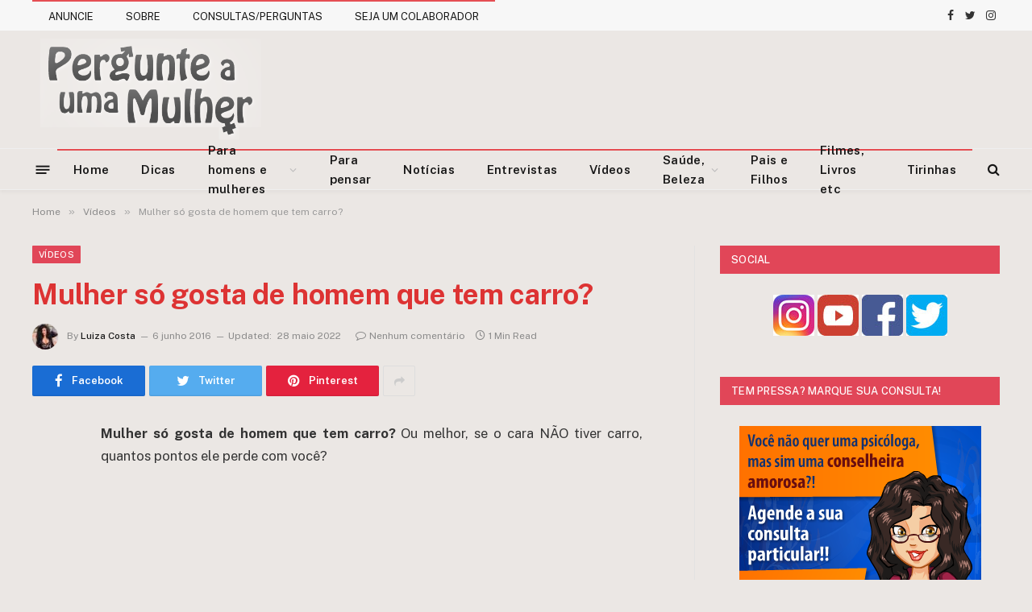

--- FILE ---
content_type: text/html; charset=UTF-8
request_url: https://pergunteaumamulher.com/2016/06/mulher-so-gosta-de-homem-que-tem-carro.html
body_size: 19060
content:

<!DOCTYPE html>
<html dir="ltr" lang="pt-BR" class="s-light site-s-light">

<head>

	<meta charset="UTF-8" />
	<meta name="viewport" content="width=device-width, initial-scale=1" />
	<title>Mulher só gosta de homem que tem carro? | Pergunte a uma Mulher</title>

		<!-- All in One SEO 4.9.3 - aioseo.com -->
	<meta name="description" content="Você não tem carro e se sente mal por isso? Ou você tem carro e acha que isso te agrega valor? Veja até que ponto carro realmente importa na conquista!" />
	<meta name="robots" content="max-image-preview:large" />
	<meta name="author" content="Luiza Costa"/>
	<meta name="google-site-verification" content="WzAQHQ8U1RYuRaNVjL0WqxbTXzoA7pzZHx78RiD84GQ" />
	<meta name="msvalidate.01" content="F99423039C4943186667A88154F4BB3D" />
	<link rel="canonical" href="https://pergunteaumamulher.com/2016/06/mulher-so-gosta-de-homem-que-tem-carro.html" />
	<meta name="generator" content="All in One SEO (AIOSEO) 4.9.3" />
		<script type="application/ld+json" class="aioseo-schema">
			{"@context":"https:\/\/schema.org","@graph":[{"@type":"Article","@id":"https:\/\/pergunteaumamulher.com\/2016\/06\/mulher-so-gosta-de-homem-que-tem-carro.html#article","name":"Mulher s\u00f3 gosta de homem que tem carro? | Pergunte a uma Mulher","headline":"Mulher s\u00f3 gosta de homem que tem carro?","author":{"@id":"https:\/\/pergunteaumamulher.com\/author\/luizacosta2006#author"},"publisher":{"@id":"https:\/\/pergunteaumamulher.com\/#organization"},"image":{"@type":"ImageObject","url":"https:\/\/pergunteaumamulher.com\/wp-content\/uploads\/2016\/06\/vitrine-mulher-gosta-de-carro-post.jpg","width":702,"height":395},"datePublished":"2016-06-06T13:15:14-03:00","dateModified":"2022-05-28T22:26:18-03:00","inLanguage":"pt-BR","commentCount":94,"mainEntityOfPage":{"@id":"https:\/\/pergunteaumamulher.com\/2016\/06\/mulher-so-gosta-de-homem-que-tem-carro.html#webpage"},"isPartOf":{"@id":"https:\/\/pergunteaumamulher.com\/2016\/06\/mulher-so-gosta-de-homem-que-tem-carro.html#webpage"},"articleSection":"V\u00eddeos"},{"@type":"BreadcrumbList","@id":"https:\/\/pergunteaumamulher.com\/2016\/06\/mulher-so-gosta-de-homem-que-tem-carro.html#breadcrumblist","itemListElement":[{"@type":"ListItem","@id":"https:\/\/pergunteaumamulher.com#listItem","position":1,"name":"Home","item":"https:\/\/pergunteaumamulher.com","nextItem":{"@type":"ListItem","@id":"https:\/\/pergunteaumamulher.com\/category\/videos#listItem","name":"V\u00eddeos"}},{"@type":"ListItem","@id":"https:\/\/pergunteaumamulher.com\/category\/videos#listItem","position":2,"name":"V\u00eddeos","item":"https:\/\/pergunteaumamulher.com\/category\/videos","nextItem":{"@type":"ListItem","@id":"https:\/\/pergunteaumamulher.com\/2016\/06\/mulher-so-gosta-de-homem-que-tem-carro.html#listItem","name":"Mulher s\u00f3 gosta de homem que tem carro?"},"previousItem":{"@type":"ListItem","@id":"https:\/\/pergunteaumamulher.com#listItem","name":"Home"}},{"@type":"ListItem","@id":"https:\/\/pergunteaumamulher.com\/2016\/06\/mulher-so-gosta-de-homem-que-tem-carro.html#listItem","position":3,"name":"Mulher s\u00f3 gosta de homem que tem carro?","previousItem":{"@type":"ListItem","@id":"https:\/\/pergunteaumamulher.com\/category\/videos#listItem","name":"V\u00eddeos"}}]},{"@type":"Organization","@id":"https:\/\/pergunteaumamulher.com\/#organization","name":"Pergunte a uma Mulher","description":"Conselheira amorosa, sa\u00fade e beleza","url":"https:\/\/pergunteaumamulher.com\/"},{"@type":"Person","@id":"https:\/\/pergunteaumamulher.com\/author\/luizacosta2006#author","url":"https:\/\/pergunteaumamulher.com\/author\/luizacosta2006","name":"Luiza Costa","image":{"@type":"ImageObject","@id":"https:\/\/pergunteaumamulher.com\/2016\/06\/mulher-so-gosta-de-homem-que-tem-carro.html#authorImage","url":"https:\/\/pergunteaumamulher.com\/wp-content\/uploads\/2023\/01\/cropped-193989052_176357751161765_2309687785106354981_n-96x96.jpg","width":96,"height":96,"caption":"Luiza Costa"}},{"@type":"WebPage","@id":"https:\/\/pergunteaumamulher.com\/2016\/06\/mulher-so-gosta-de-homem-que-tem-carro.html#webpage","url":"https:\/\/pergunteaumamulher.com\/2016\/06\/mulher-so-gosta-de-homem-que-tem-carro.html","name":"Mulher s\u00f3 gosta de homem que tem carro? | Pergunte a uma Mulher","description":"Voc\u00ea n\u00e3o tem carro e se sente mal por isso? Ou voc\u00ea tem carro e acha que isso te agrega valor? Veja at\u00e9 que ponto carro realmente importa na conquista!","inLanguage":"pt-BR","isPartOf":{"@id":"https:\/\/pergunteaumamulher.com\/#website"},"breadcrumb":{"@id":"https:\/\/pergunteaumamulher.com\/2016\/06\/mulher-so-gosta-de-homem-que-tem-carro.html#breadcrumblist"},"author":{"@id":"https:\/\/pergunteaumamulher.com\/author\/luizacosta2006#author"},"creator":{"@id":"https:\/\/pergunteaumamulher.com\/author\/luizacosta2006#author"},"image":{"@type":"ImageObject","url":"https:\/\/pergunteaumamulher.com\/wp-content\/uploads\/2016\/06\/vitrine-mulher-gosta-de-carro-post.jpg","@id":"https:\/\/pergunteaumamulher.com\/2016\/06\/mulher-so-gosta-de-homem-que-tem-carro.html\/#mainImage","width":702,"height":395},"primaryImageOfPage":{"@id":"https:\/\/pergunteaumamulher.com\/2016\/06\/mulher-so-gosta-de-homem-que-tem-carro.html#mainImage"},"datePublished":"2016-06-06T13:15:14-03:00","dateModified":"2022-05-28T22:26:18-03:00"},{"@type":"WebSite","@id":"https:\/\/pergunteaumamulher.com\/#website","url":"https:\/\/pergunteaumamulher.com\/","name":"Pergunte a uma Mulher","description":"Conselheira amorosa, sa\u00fade e beleza","inLanguage":"pt-BR","publisher":{"@id":"https:\/\/pergunteaumamulher.com\/#organization"}}]}
		</script>
		<!-- All in One SEO -->

<link rel='dns-prefetch' href='//stats.wp.com' />
<link rel='dns-prefetch' href='//fonts.googleapis.com' />
<link rel="alternate" title="oEmbed (JSON)" type="application/json+oembed" href="https://pergunteaumamulher.com/wp-json/oembed/1.0/embed?url=https%3A%2F%2Fpergunteaumamulher.com%2F2016%2F06%2Fmulher-so-gosta-de-homem-que-tem-carro.html" />
<link rel="alternate" title="oEmbed (XML)" type="text/xml+oembed" href="https://pergunteaumamulher.com/wp-json/oembed/1.0/embed?url=https%3A%2F%2Fpergunteaumamulher.com%2F2016%2F06%2Fmulher-so-gosta-de-homem-que-tem-carro.html&#038;format=xml" />
<style id='wp-img-auto-sizes-contain-inline-css' type='text/css'>
img:is([sizes=auto i],[sizes^="auto," i]){contain-intrinsic-size:3000px 1500px}
/*# sourceURL=wp-img-auto-sizes-contain-inline-css */
</style>

<style id='wp-emoji-styles-inline-css' type='text/css'>

	img.wp-smiley, img.emoji {
		display: inline !important;
		border: none !important;
		box-shadow: none !important;
		height: 1em !important;
		width: 1em !important;
		margin: 0 0.07em !important;
		vertical-align: -0.1em !important;
		background: none !important;
		padding: 0 !important;
	}
/*# sourceURL=wp-emoji-styles-inline-css */
</style>
<link rel='stylesheet' id='wp-block-library-css' href='https://pergunteaumamulher.com/wp-includes/css/dist/block-library/style.min.css?ver=6.9' type='text/css' media='all' />
<style id='classic-theme-styles-inline-css' type='text/css'>
/*! This file is auto-generated */
.wp-block-button__link{color:#fff;background-color:#32373c;border-radius:9999px;box-shadow:none;text-decoration:none;padding:calc(.667em + 2px) calc(1.333em + 2px);font-size:1.125em}.wp-block-file__button{background:#32373c;color:#fff;text-decoration:none}
/*# sourceURL=/wp-includes/css/classic-themes.min.css */
</style>
<link rel='stylesheet' id='aioseo/css/src/vue/standalone/blocks/table-of-contents/global.scss-css' href='https://pergunteaumamulher.com/wp-content/plugins/all-in-one-seo-pack/dist/Lite/assets/css/table-of-contents/global.e90f6d47.css?ver=4.9.3' type='text/css' media='all' />
<link rel='stylesheet' id='mediaelement-css' href='https://pergunteaumamulher.com/wp-includes/js/mediaelement/mediaelementplayer-legacy.min.css?ver=4.2.17' type='text/css' media='all' />
<link rel='stylesheet' id='wp-mediaelement-css' href='https://pergunteaumamulher.com/wp-includes/js/mediaelement/wp-mediaelement.min.css?ver=6.9' type='text/css' media='all' />
<style id='jetpack-sharing-buttons-style-inline-css' type='text/css'>
.jetpack-sharing-buttons__services-list{display:flex;flex-direction:row;flex-wrap:wrap;gap:0;list-style-type:none;margin:5px;padding:0}.jetpack-sharing-buttons__services-list.has-small-icon-size{font-size:12px}.jetpack-sharing-buttons__services-list.has-normal-icon-size{font-size:16px}.jetpack-sharing-buttons__services-list.has-large-icon-size{font-size:24px}.jetpack-sharing-buttons__services-list.has-huge-icon-size{font-size:36px}@media print{.jetpack-sharing-buttons__services-list{display:none!important}}.editor-styles-wrapper .wp-block-jetpack-sharing-buttons{gap:0;padding-inline-start:0}ul.jetpack-sharing-buttons__services-list.has-background{padding:1.25em 2.375em}
/*# sourceURL=https://pergunteaumamulher.com/wp-content/plugins/jetpack/_inc/blocks/sharing-buttons/view.css */
</style>
<style id='powerpress-player-block-style-inline-css' type='text/css'>


/*# sourceURL=https://pergunteaumamulher.com/wp-content/plugins/powerpress/blocks/player-block/build/style-index.css */
</style>
<style id='global-styles-inline-css' type='text/css'>
:root{--wp--preset--aspect-ratio--square: 1;--wp--preset--aspect-ratio--4-3: 4/3;--wp--preset--aspect-ratio--3-4: 3/4;--wp--preset--aspect-ratio--3-2: 3/2;--wp--preset--aspect-ratio--2-3: 2/3;--wp--preset--aspect-ratio--16-9: 16/9;--wp--preset--aspect-ratio--9-16: 9/16;--wp--preset--color--black: #000000;--wp--preset--color--cyan-bluish-gray: #abb8c3;--wp--preset--color--white: #ffffff;--wp--preset--color--pale-pink: #f78da7;--wp--preset--color--vivid-red: #cf2e2e;--wp--preset--color--luminous-vivid-orange: #ff6900;--wp--preset--color--luminous-vivid-amber: #fcb900;--wp--preset--color--light-green-cyan: #7bdcb5;--wp--preset--color--vivid-green-cyan: #00d084;--wp--preset--color--pale-cyan-blue: #8ed1fc;--wp--preset--color--vivid-cyan-blue: #0693e3;--wp--preset--color--vivid-purple: #9b51e0;--wp--preset--gradient--vivid-cyan-blue-to-vivid-purple: linear-gradient(135deg,rgb(6,147,227) 0%,rgb(155,81,224) 100%);--wp--preset--gradient--light-green-cyan-to-vivid-green-cyan: linear-gradient(135deg,rgb(122,220,180) 0%,rgb(0,208,130) 100%);--wp--preset--gradient--luminous-vivid-amber-to-luminous-vivid-orange: linear-gradient(135deg,rgb(252,185,0) 0%,rgb(255,105,0) 100%);--wp--preset--gradient--luminous-vivid-orange-to-vivid-red: linear-gradient(135deg,rgb(255,105,0) 0%,rgb(207,46,46) 100%);--wp--preset--gradient--very-light-gray-to-cyan-bluish-gray: linear-gradient(135deg,rgb(238,238,238) 0%,rgb(169,184,195) 100%);--wp--preset--gradient--cool-to-warm-spectrum: linear-gradient(135deg,rgb(74,234,220) 0%,rgb(151,120,209) 20%,rgb(207,42,186) 40%,rgb(238,44,130) 60%,rgb(251,105,98) 80%,rgb(254,248,76) 100%);--wp--preset--gradient--blush-light-purple: linear-gradient(135deg,rgb(255,206,236) 0%,rgb(152,150,240) 100%);--wp--preset--gradient--blush-bordeaux: linear-gradient(135deg,rgb(254,205,165) 0%,rgb(254,45,45) 50%,rgb(107,0,62) 100%);--wp--preset--gradient--luminous-dusk: linear-gradient(135deg,rgb(255,203,112) 0%,rgb(199,81,192) 50%,rgb(65,88,208) 100%);--wp--preset--gradient--pale-ocean: linear-gradient(135deg,rgb(255,245,203) 0%,rgb(182,227,212) 50%,rgb(51,167,181) 100%);--wp--preset--gradient--electric-grass: linear-gradient(135deg,rgb(202,248,128) 0%,rgb(113,206,126) 100%);--wp--preset--gradient--midnight: linear-gradient(135deg,rgb(2,3,129) 0%,rgb(40,116,252) 100%);--wp--preset--font-size--small: 13px;--wp--preset--font-size--medium: 20px;--wp--preset--font-size--large: 36px;--wp--preset--font-size--x-large: 42px;--wp--preset--spacing--20: 0.44rem;--wp--preset--spacing--30: 0.67rem;--wp--preset--spacing--40: 1rem;--wp--preset--spacing--50: 1.5rem;--wp--preset--spacing--60: 2.25rem;--wp--preset--spacing--70: 3.38rem;--wp--preset--spacing--80: 5.06rem;--wp--preset--shadow--natural: 6px 6px 9px rgba(0, 0, 0, 0.2);--wp--preset--shadow--deep: 12px 12px 50px rgba(0, 0, 0, 0.4);--wp--preset--shadow--sharp: 6px 6px 0px rgba(0, 0, 0, 0.2);--wp--preset--shadow--outlined: 6px 6px 0px -3px rgb(255, 255, 255), 6px 6px rgb(0, 0, 0);--wp--preset--shadow--crisp: 6px 6px 0px rgb(0, 0, 0);}:where(.is-layout-flex){gap: 0.5em;}:where(.is-layout-grid){gap: 0.5em;}body .is-layout-flex{display: flex;}.is-layout-flex{flex-wrap: wrap;align-items: center;}.is-layout-flex > :is(*, div){margin: 0;}body .is-layout-grid{display: grid;}.is-layout-grid > :is(*, div){margin: 0;}:where(.wp-block-columns.is-layout-flex){gap: 2em;}:where(.wp-block-columns.is-layout-grid){gap: 2em;}:where(.wp-block-post-template.is-layout-flex){gap: 1.25em;}:where(.wp-block-post-template.is-layout-grid){gap: 1.25em;}.has-black-color{color: var(--wp--preset--color--black) !important;}.has-cyan-bluish-gray-color{color: var(--wp--preset--color--cyan-bluish-gray) !important;}.has-white-color{color: var(--wp--preset--color--white) !important;}.has-pale-pink-color{color: var(--wp--preset--color--pale-pink) !important;}.has-vivid-red-color{color: var(--wp--preset--color--vivid-red) !important;}.has-luminous-vivid-orange-color{color: var(--wp--preset--color--luminous-vivid-orange) !important;}.has-luminous-vivid-amber-color{color: var(--wp--preset--color--luminous-vivid-amber) !important;}.has-light-green-cyan-color{color: var(--wp--preset--color--light-green-cyan) !important;}.has-vivid-green-cyan-color{color: var(--wp--preset--color--vivid-green-cyan) !important;}.has-pale-cyan-blue-color{color: var(--wp--preset--color--pale-cyan-blue) !important;}.has-vivid-cyan-blue-color{color: var(--wp--preset--color--vivid-cyan-blue) !important;}.has-vivid-purple-color{color: var(--wp--preset--color--vivid-purple) !important;}.has-black-background-color{background-color: var(--wp--preset--color--black) !important;}.has-cyan-bluish-gray-background-color{background-color: var(--wp--preset--color--cyan-bluish-gray) !important;}.has-white-background-color{background-color: var(--wp--preset--color--white) !important;}.has-pale-pink-background-color{background-color: var(--wp--preset--color--pale-pink) !important;}.has-vivid-red-background-color{background-color: var(--wp--preset--color--vivid-red) !important;}.has-luminous-vivid-orange-background-color{background-color: var(--wp--preset--color--luminous-vivid-orange) !important;}.has-luminous-vivid-amber-background-color{background-color: var(--wp--preset--color--luminous-vivid-amber) !important;}.has-light-green-cyan-background-color{background-color: var(--wp--preset--color--light-green-cyan) !important;}.has-vivid-green-cyan-background-color{background-color: var(--wp--preset--color--vivid-green-cyan) !important;}.has-pale-cyan-blue-background-color{background-color: var(--wp--preset--color--pale-cyan-blue) !important;}.has-vivid-cyan-blue-background-color{background-color: var(--wp--preset--color--vivid-cyan-blue) !important;}.has-vivid-purple-background-color{background-color: var(--wp--preset--color--vivid-purple) !important;}.has-black-border-color{border-color: var(--wp--preset--color--black) !important;}.has-cyan-bluish-gray-border-color{border-color: var(--wp--preset--color--cyan-bluish-gray) !important;}.has-white-border-color{border-color: var(--wp--preset--color--white) !important;}.has-pale-pink-border-color{border-color: var(--wp--preset--color--pale-pink) !important;}.has-vivid-red-border-color{border-color: var(--wp--preset--color--vivid-red) !important;}.has-luminous-vivid-orange-border-color{border-color: var(--wp--preset--color--luminous-vivid-orange) !important;}.has-luminous-vivid-amber-border-color{border-color: var(--wp--preset--color--luminous-vivid-amber) !important;}.has-light-green-cyan-border-color{border-color: var(--wp--preset--color--light-green-cyan) !important;}.has-vivid-green-cyan-border-color{border-color: var(--wp--preset--color--vivid-green-cyan) !important;}.has-pale-cyan-blue-border-color{border-color: var(--wp--preset--color--pale-cyan-blue) !important;}.has-vivid-cyan-blue-border-color{border-color: var(--wp--preset--color--vivid-cyan-blue) !important;}.has-vivid-purple-border-color{border-color: var(--wp--preset--color--vivid-purple) !important;}.has-vivid-cyan-blue-to-vivid-purple-gradient-background{background: var(--wp--preset--gradient--vivid-cyan-blue-to-vivid-purple) !important;}.has-light-green-cyan-to-vivid-green-cyan-gradient-background{background: var(--wp--preset--gradient--light-green-cyan-to-vivid-green-cyan) !important;}.has-luminous-vivid-amber-to-luminous-vivid-orange-gradient-background{background: var(--wp--preset--gradient--luminous-vivid-amber-to-luminous-vivid-orange) !important;}.has-luminous-vivid-orange-to-vivid-red-gradient-background{background: var(--wp--preset--gradient--luminous-vivid-orange-to-vivid-red) !important;}.has-very-light-gray-to-cyan-bluish-gray-gradient-background{background: var(--wp--preset--gradient--very-light-gray-to-cyan-bluish-gray) !important;}.has-cool-to-warm-spectrum-gradient-background{background: var(--wp--preset--gradient--cool-to-warm-spectrum) !important;}.has-blush-light-purple-gradient-background{background: var(--wp--preset--gradient--blush-light-purple) !important;}.has-blush-bordeaux-gradient-background{background: var(--wp--preset--gradient--blush-bordeaux) !important;}.has-luminous-dusk-gradient-background{background: var(--wp--preset--gradient--luminous-dusk) !important;}.has-pale-ocean-gradient-background{background: var(--wp--preset--gradient--pale-ocean) !important;}.has-electric-grass-gradient-background{background: var(--wp--preset--gradient--electric-grass) !important;}.has-midnight-gradient-background{background: var(--wp--preset--gradient--midnight) !important;}.has-small-font-size{font-size: var(--wp--preset--font-size--small) !important;}.has-medium-font-size{font-size: var(--wp--preset--font-size--medium) !important;}.has-large-font-size{font-size: var(--wp--preset--font-size--large) !important;}.has-x-large-font-size{font-size: var(--wp--preset--font-size--x-large) !important;}
:where(.wp-block-post-template.is-layout-flex){gap: 1.25em;}:where(.wp-block-post-template.is-layout-grid){gap: 1.25em;}
:where(.wp-block-term-template.is-layout-flex){gap: 1.25em;}:where(.wp-block-term-template.is-layout-grid){gap: 1.25em;}
:where(.wp-block-columns.is-layout-flex){gap: 2em;}:where(.wp-block-columns.is-layout-grid){gap: 2em;}
:root :where(.wp-block-pullquote){font-size: 1.5em;line-height: 1.6;}
/*# sourceURL=global-styles-inline-css */
</style>
<link rel='stylesheet' id='contact-form-7-css' href='https://pergunteaumamulher.com/wp-content/plugins/contact-form-7/includes/css/styles.css?ver=6.1.4' type='text/css' media='all' />
<link rel='stylesheet' id='magic-liquidizer-table-style-css' href='https://pergunteaumamulher.com/wp-content/plugins/magic-liquidizer-responsive-table/idcss/ml-responsive-table.css?ver=2.0.3' type='text/css' media='all' />
<link rel='stylesheet' id='smartmag-core-css' href='https://pergunteaumamulher.com/wp-content/themes/smart-mag/style.css?ver=5.0.4' type='text/css' media='all' />
<style id='smartmag-core-inline-css' type='text/css'>
:root { --c-main: #e14658;
--c-main-rgb: 225,70,88;
--c-headings: #dd3333; }
.s-light body { background-color: #ebe7e4; }
.smart-head-main { --c-shadow: rgba(10,10,10,0.04); }
.smart-head-main .smart-head-top { --head-h: 38px; }
.smart-head-main .smart-head-mid { --head-h: 146px; }
.s-dark .smart-head-main .smart-head-mid,
.smart-head-main .s-dark.smart-head-mid { background-color: #181818; }
.smart-head-main .smart-head-bot { --head-h: 52px; }
.navigation-main .menu > li > a { letter-spacing: 0.02em; }
.navigation-main { --nav-items-space: 10px; margin-left: calc(-1 * var(--nav-items-space)); }
.smart-head-main .offcanvas-toggle { transform: scale(0.65); }
.s-dark .upper-footer { background-color: #e14658; }
.main-footer .lower-footer { background-color: #e14658; }
.lower-footer { color: #efefef; }
.block-head-g { background-color: #e14658; }

body, body.boxed {
    background-color: #ebe7e4;
}

.top-bar { background: #f2f2f2; border-bottom: solid 1px #f2f2f2;}

.top-bar .menu { color: #e14658;}

.image-logo { display: inline-block; vertical-align: middle; max-width: 100%; height: auto; }

.main-featured {
margin: 0 0 49px 0;
}

.navigation { 
border-top: 2px solid #e54e53; 
}

.navigation .menu li > a { padding: 0 20px;}

.navigation .mega-menu .sub-nav li a:hover { background: #3f0000;}

.navigation .mega-menu{ margin-top:-1px;}

.main-head .wrap{
background: url(https://pergunteaumamulher.com/wp-content/uploads/2018/10/Logo-site-n3.png) no-repeat;
}

.main-head .right{ margin-top:223px;}

.main-head .right .adwrap-widget {
width: 728px;
max-width: 100%;
margin: 0 auto;
vertical-align: middle;
display: inline-block;
line-height: 1;
text-align: right;}

.main-head  {background-color: #ebe7e4;  }

.main-head .title { display:none;}

#text-21 h3 { display:none;}



.textwidget { text-align: center;}

.widgettitle { text-align: center;}

.disqus_rcw_single_comment_wrapper .disqus_rcw_thread_title { color:  #e54e53;}


.main-footer .widgettitle { border-bottom: solid 2px #b22a2a;}

.widget_categories li { border-bottom: 0px solid ;}

.main-footer .posts-list .content { border-color: #561515;}

.lower-foot .textwidget { float:none;}


.botoescurtir{
clear:both;
margin: 25px 0 100px 0;
}

.curtir{
float:left;
width:100px;
}

.twitar{
margin:0 30px;
float:left;
}

.seguirblog{
margin:0 10px 0 -10px;
float:left;
}

#___ytsubscribe_0{
margin-right:10px !important; 
float:left !important;
}

.insta{
float:left;
margin: 0 10px 0 0;
}

#divulgue{
margin-bottom:70px;
}



.video_ric {
    position: relative;
    padding-bottom: 56.25%; /* 16:9 */
    padding-top: 25px;
    height: 0;
}
.video_ric iframe {
    position: absolute;
    top: 0;
    left: 0;
    width: 100%;
    height: 100%;
}
/*# sourceURL=smartmag-core-inline-css */
</style>
<link rel='stylesheet' id='smartmag-fonts-css' href='https://fonts.googleapis.com/css?family=Public+Sans%3A400%2C400i%2C500%2C600%2C700' type='text/css' media='all' />
<link rel='stylesheet' id='magnific-popup-css' href='https://pergunteaumamulher.com/wp-content/themes/smart-mag/css/lightbox.css?ver=5.0.4' type='text/css' media='all' />
<link rel='stylesheet' id='smartmag-icons-css' href='https://pergunteaumamulher.com/wp-content/themes/smart-mag/css/icons/icons.css?ver=5.0.4' type='text/css' media='all' />
<link rel='stylesheet' id='smartmag-legacy-sc-css' href='https://pergunteaumamulher.com/wp-content/themes/smart-mag/css/legacy-shortcodes.css?ver=5.0.4' type='text/css' media='all' />
<script type="text/javascript" src="https://pergunteaumamulher.com/wp-includes/js/jquery/jquery.min.js?ver=3.7.1" id="jquery-core-js"></script>
<script type="text/javascript" src="https://pergunteaumamulher.com/wp-includes/js/jquery/jquery-migrate.min.js?ver=3.4.1" id="jquery-migrate-js"></script>
<script type="text/javascript" src="https://pergunteaumamulher.com/wp-content/plugins/magic-liquidizer-responsive-table/idjs/ml.responsive.table.min.js?ver=2.0.3" id="magic-liquidizer-table-js"></script>
<script type="text/javascript" src="https://pergunteaumamulher.com/wp-content/plugins/wp-retina-2x/app/picturefill.min.js?ver=1765966063" id="wr2x-picturefill-js-js"></script>
<script type="text/javascript" id="smartmag-theme-js-extra">
/* <![CDATA[ */
var Bunyad = {"ajaxurl":"https://pergunteaumamulher.com/wp-admin/admin-ajax.php"};
//# sourceURL=smartmag-theme-js-extra
/* ]]> */
</script>
<script type="text/javascript" src="https://pergunteaumamulher.com/wp-content/themes/smart-mag/js/theme.js?ver=5.0.4" id="smartmag-theme-js"></script>
<script type="text/javascript" src="https://pergunteaumamulher.com/wp-content/themes/smart-mag/js/float-share.js?ver=5.0.4" id="smartmag-float-share-js"></script>
<script type="text/javascript" src="https://pergunteaumamulher.com/wp-content/themes/smart-mag/js/legacy-shortcodes.js?ver=5.0.4" id="smartmag-legacy-sc-js"></script>
<link rel="https://api.w.org/" href="https://pergunteaumamulher.com/wp-json/" /><link rel="alternate" title="JSON" type="application/json" href="https://pergunteaumamulher.com/wp-json/wp/v2/posts/12546" /><link rel="EditURI" type="application/rsd+xml" title="RSD" href="https://pergunteaumamulher.com/xmlrpc.php?rsd" />
<meta name="generator" content="WordPress 6.9" />
<link rel='shortlink' href='https://pergunteaumamulher.com/?p=12546' />
            <script type="text/javascript"><!--
                                function powerpress_pinw(pinw_url){window.open(pinw_url, 'PowerPressPlayer','toolbar=0,status=0,resizable=1,width=460,height=320');	return false;}
                //-->

                // tabnab protection
                window.addEventListener('load', function () {
                    // make all links have rel="noopener noreferrer"
                    document.querySelectorAll('a[target="_blank"]').forEach(link => {
                        link.setAttribute('rel', 'noopener noreferrer');
                    });
                });
            </script>
            	<style>img#wpstats{display:none}</style>
		
		<script>
		var BunyadSchemeKey = 'bunyad-scheme';
		(() => {
			const d = document.documentElement;
			const c = d.classList;
			const scheme = localStorage.getItem(BunyadSchemeKey);
			if (scheme) {
				d.dataset.origClass = c;
				scheme === 'dark' ? c.remove('s-light', 'site-s-light') : c.remove('s-dark', 'site-s-dark');
				c.add('site-s-' + scheme, 's-' + scheme);
			}
		})();
		</script>
		<meta name="generator" content="Elementor 3.34.2; features: additional_custom_breakpoints; settings: css_print_method-external, google_font-enabled, font_display-auto">
			<style>
				.e-con.e-parent:nth-of-type(n+4):not(.e-lazyloaded):not(.e-no-lazyload),
				.e-con.e-parent:nth-of-type(n+4):not(.e-lazyloaded):not(.e-no-lazyload) * {
					background-image: none !important;
				}
				@media screen and (max-height: 1024px) {
					.e-con.e-parent:nth-of-type(n+3):not(.e-lazyloaded):not(.e-no-lazyload),
					.e-con.e-parent:nth-of-type(n+3):not(.e-lazyloaded):not(.e-no-lazyload) * {
						background-image: none !important;
					}
				}
				@media screen and (max-height: 640px) {
					.e-con.e-parent:nth-of-type(n+2):not(.e-lazyloaded):not(.e-no-lazyload),
					.e-con.e-parent:nth-of-type(n+2):not(.e-lazyloaded):not(.e-no-lazyload) * {
						background-image: none !important;
					}
				}
			</style>
			

	<meta name="facebook-domain-verification" content="p2gs2rc93mafc4klnjfbfm70xo8fh3" />
	
	<script async src="https://pagead2.googlesyndication.com/pagead/js/adsbygoogle.js?client=ca-pub-7587277703616084"
     crossorigin="anonymous"></script>
	
</head>

<body data-rsssl=1 class="wp-singular post-template-default single single-post postid-12546 single-format-standard wp-theme-smart-mag post-layout-modern post-cat-112 has-lb has-lb-sm has-sb-sep layout-normal elementor-default elementor-kit-21148">



<div class="main-wrap">

	
<div class="off-canvas-backdrop"></div>
<div class="mobile-menu-container off-canvas" id="off-canvas">

	<div class="off-canvas-head">
		<a href="#" class="close"><i class="tsi tsi-times"></i></a>

		<div class="ts-logo">
					</div>
	</div>

	<div class="off-canvas-content">

		
			<ul id="menu-categorias" class="mobile-menu"><li id="menu-item-4270" class="menu-item menu-item-type-post_type menu-item-object-page menu-item-home menu-item-4270"><a href="https://pergunteaumamulher.com/">Home</a></li>
<li id="menu-item-4256" class="menu-item menu-item-type-taxonomy menu-item-object-category menu-item-4256"><a href="https://pergunteaumamulher.com/category/dicas">Dicas</a></li>
<li id="menu-item-4255" class="menu-item menu-item-type-taxonomy menu-item-object-category menu-item-has-children menu-item-4255"><a href="https://pergunteaumamulher.com/category/para-homens-e-mulheres">Para homens e mulheres</a>
<ul class="sub-menu">
	<li id="menu-item-4254" class="menu-item menu-item-type-taxonomy menu-item-object-category menu-item-4254"><a href="https://pergunteaumamulher.com/category/para-homens-e-mulheres/para-homens">Para homens</a></li>
	<li id="menu-item-4253" class="menu-item menu-item-type-taxonomy menu-item-object-category menu-item-4253"><a href="https://pergunteaumamulher.com/category/para-homens-e-mulheres/para-mulheres">Para mulheres</a></li>
</ul>
</li>
<li id="menu-item-4257" class="menu-item menu-item-type-taxonomy menu-item-object-category menu-item-4257"><a href="https://pergunteaumamulher.com/category/para-pensar">Para pensar</a></li>
<li id="menu-item-4259" class="menu-item menu-item-type-taxonomy menu-item-object-category menu-item-4259"><a href="https://pergunteaumamulher.com/category/noticias">Notícias</a></li>
<li id="menu-item-4260" class="menu-item menu-item-type-taxonomy menu-item-object-category menu-item-4260"><a href="https://pergunteaumamulher.com/category/entrevistas">Entrevistas</a></li>
<li id="menu-item-4261" class="menu-item menu-item-type-taxonomy menu-item-object-category current-post-ancestor current-menu-parent current-post-parent menu-item-4261"><a href="https://pergunteaumamulher.com/category/videos">Vídeos</a></li>
<li id="menu-item-10689" class="menu-item menu-item-type-taxonomy menu-item-object-category menu-item-has-children menu-item-10689"><a href="https://pergunteaumamulher.com/category/saude-beleza">Saúde, Beleza</a>
<ul class="sub-menu">
	<li id="menu-item-10691" class="menu-item menu-item-type-taxonomy menu-item-object-category menu-item-10691"><a href="https://pergunteaumamulher.com/category/saude-beleza/saude">Saúde</a></li>
	<li id="menu-item-10690" class="menu-item menu-item-type-taxonomy menu-item-object-category menu-item-10690"><a href="https://pergunteaumamulher.com/category/saude-beleza/beleza">Beleza</a></li>
</ul>
</li>
<li id="menu-item-11345" class="menu-item menu-item-type-taxonomy menu-item-object-category menu-item-11345"><a href="https://pergunteaumamulher.com/category/pais-e-filhos">Pais e Filhos</a></li>
<li id="menu-item-16923" class="menu-item menu-item-type-taxonomy menu-item-object-category menu-item-16923"><a href="https://pergunteaumamulher.com/category/filmes-livros-musica">Filmes, Livros etc</a></li>
<li id="menu-item-4258" class="menu-item menu-item-type-taxonomy menu-item-object-category menu-item-4258"><a href="https://pergunteaumamulher.com/category/tirinhas">Tirinhas</a></li>
</ul>
		
		
		
		<div class="spc-social spc-social-b smart-head-social">
		
			
				<a href="https://www.facebook.com/PergunteaumaMulher" class="link s-facebook" target="_blank" rel="noopener">
					<i class="icon tsi tsi-facebook"></i>
					<span class="visuallyhidden">Facebook</span>
				</a>
									
			
				<a href="https://twitter.com/LuizaCachuda" class="link s-twitter" target="_blank" rel="noopener">
					<i class="icon tsi tsi-twitter"></i>
					<span class="visuallyhidden">Twitter</span>
				</a>
									
			
				<a href="https://instagram.com/pergunteaumamulher" class="link s-instagram" target="_blank" rel="noopener">
					<i class="icon tsi tsi-instagram"></i>
					<span class="visuallyhidden">Instagram</span>
				</a>
									
			
		</div>

		
	</div>

</div>
<div class="smart-head smart-head-a smart-head-main" id="smart-head" data-sticky="auto" data-sticky-type="smart">
	
	<div class="smart-head-row smart-head-top is-light smart-head-row-full">

		<div class="inner wrap">

							
				<div class="items items-left ">
					<div class="nav-wrap">
		<nav class="navigation navigation-small nav-hov-a">
			<ul id="menu-menu" class="menu"><li id="menu-item-8" class="menu-item menu-item-type-post_type menu-item-object-page menu-item-8"><a href="https://pergunteaumamulher.com/anuncie">ANUNCIE</a></li>
<li id="menu-item-14" class="menu-item menu-item-type-post_type menu-item-object-page menu-item-14"><a href="https://pergunteaumamulher.com/sobre">SOBRE</a></li>
<li id="menu-item-13" class="menu-item menu-item-type-post_type menu-item-object-page menu-item-13"><a href="https://pergunteaumamulher.com/consultasperguntas">CONSULTAS/PERGUNTAS</a></li>
<li id="menu-item-43" class="menu-item menu-item-type-post_type menu-item-object-page menu-item-43"><a href="https://pergunteaumamulher.com/seja-um-colaborador">SEJA UM COLABORADOR</a></li>
</ul>		</nav>
	</div>
				</div>

							
				<div class="items items-center empty">
								</div>

							
				<div class="items items-right ">
				
		<div class="spc-social spc-social-a smart-head-social">
		
			
				<a href="https://www.facebook.com/PergunteaumaMulher" class="link s-facebook" target="_blank" rel="noopener">
					<i class="icon tsi tsi-facebook"></i>
					<span class="visuallyhidden">Facebook</span>
				</a>
									
			
				<a href="https://twitter.com/LuizaCachuda" class="link s-twitter" target="_blank" rel="noopener">
					<i class="icon tsi tsi-twitter"></i>
					<span class="visuallyhidden">Twitter</span>
				</a>
									
			
				<a href="https://instagram.com/pergunteaumamulher" class="link s-instagram" target="_blank" rel="noopener">
					<i class="icon tsi tsi-instagram"></i>
					<span class="visuallyhidden">Instagram</span>
				</a>
									
			
		</div>

						</div>

						
		</div>
	</div>

	
	<div class="smart-head-row smart-head-mid is-light smart-head-row-full">

		<div class="inner wrap">

							
				<div class="items items-left ">
					<a href="https://pergunteaumamulher.com/" title="Pergunte a uma Mulher" rel="home" class="logo-link ts-logo">
		<span>
			
				
					
					<img src="https://pergunteaumamulher.com/wp-content/uploads/2021/03/Logo-site-2021.png" class="logo-image" alt="Pergunte a uma Mulher" />

									 
					</span>
	</a>				</div>

							
				<div class="items items-center empty">
								</div>

							
				<div class="items items-right ">
				
<div class="h-text h-text">
	</div>				</div>

						
		</div>
	</div>

	
	<div class="smart-head-row smart-head-bot is-light smart-head-row-full">

		<div class="inner wrap">

							
				<div class="items items-left ">
				
<button class="offcanvas-toggle has-icon" type="button" aria-label="Menu">
	<span class="hamburger-icon">
		<span class="inner"></span>
	</span>
</button>	<div class="nav-wrap">
		<nav class="navigation navigation-main nav-hov-a">
			<ul id="menu-categorias-1" class="menu"><li class="menu-item menu-item-type-post_type menu-item-object-page menu-item-home menu-item-4270"><a href="https://pergunteaumamulher.com/">Home</a></li>
<li class="menu-item menu-item-type-taxonomy menu-item-object-category menu-cat-3 menu-item-4256"><a href="https://pergunteaumamulher.com/category/dicas">Dicas</a></li>
<li class="menu-item menu-item-type-taxonomy menu-item-object-category menu-item-has-children menu-cat-4 menu-item-4255"><a href="https://pergunteaumamulher.com/category/para-homens-e-mulheres">Para homens e mulheres</a>
<ul class="sub-menu">
	<li class="menu-item menu-item-type-taxonomy menu-item-object-category menu-cat-7 menu-item-4254"><a href="https://pergunteaumamulher.com/category/para-homens-e-mulheres/para-homens">Para homens</a></li>
	<li class="menu-item menu-item-type-taxonomy menu-item-object-category menu-cat-5 menu-item-4253"><a href="https://pergunteaumamulher.com/category/para-homens-e-mulheres/para-mulheres">Para mulheres</a></li>
</ul>
</li>
<li class="menu-item menu-item-type-taxonomy menu-item-object-category menu-cat-6 menu-item-4257"><a href="https://pergunteaumamulher.com/category/para-pensar">Para pensar</a></li>
<li class="menu-item menu-item-type-taxonomy menu-item-object-category menu-cat-12 menu-item-4259"><a href="https://pergunteaumamulher.com/category/noticias">Notícias</a></li>
<li class="menu-item menu-item-type-taxonomy menu-item-object-category menu-cat-10 menu-item-4260"><a href="https://pergunteaumamulher.com/category/entrevistas">Entrevistas</a></li>
<li class="menu-item menu-item-type-taxonomy menu-item-object-category current-post-ancestor current-menu-parent current-post-parent menu-cat-112 menu-item-4261"><a href="https://pergunteaumamulher.com/category/videos">Vídeos</a></li>
<li class="menu-item menu-item-type-taxonomy menu-item-object-category menu-item-has-children menu-cat-118 menu-item-10689"><a href="https://pergunteaumamulher.com/category/saude-beleza">Saúde, Beleza</a>
<ul class="sub-menu">
	<li class="menu-item menu-item-type-taxonomy menu-item-object-category menu-cat-119 menu-item-10691"><a href="https://pergunteaumamulher.com/category/saude-beleza/saude">Saúde</a></li>
	<li class="menu-item menu-item-type-taxonomy menu-item-object-category menu-cat-120 menu-item-10690"><a href="https://pergunteaumamulher.com/category/saude-beleza/beleza">Beleza</a></li>
</ul>
</li>
<li class="menu-item menu-item-type-taxonomy menu-item-object-category menu-cat-121 menu-item-11345"><a href="https://pergunteaumamulher.com/category/pais-e-filhos">Pais e Filhos</a></li>
<li class="menu-item menu-item-type-taxonomy menu-item-object-category menu-cat-125 menu-item-16923"><a href="https://pergunteaumamulher.com/category/filmes-livros-musica">Filmes, Livros etc</a></li>
<li class="menu-item menu-item-type-taxonomy menu-item-object-category menu-cat-9 menu-item-4258"><a href="https://pergunteaumamulher.com/category/tirinhas">Tirinhas</a></li>
</ul>		</nav>
	</div>
				</div>

							
				<div class="items items-center empty">
								</div>

							
				<div class="items items-right ">
				

	<a href="#" class="search-icon has-icon-only is-icon" title="Search">
		<i class="tsi tsi-search"></i>
	</a>

				</div>

						
		</div>
	</div>

	</div>
<div class="smart-head smart-head-a smart-head-mobile" id="smart-head-mobile" data-sticky="mid" data-sticky-type>
	
	<div class="smart-head-row smart-head-mid smart-head-row-3 is-light smart-head-row-full">

		<div class="inner wrap">

							
				<div class="items items-left ">
				
<button class="offcanvas-toggle has-icon" type="button" aria-label="Menu">
	<span class="hamburger-icon">
		<span class="inner"></span>
	</span>
</button>				</div>

							
				<div class="items items-center ">
					<a href="https://pergunteaumamulher.com/" title="Pergunte a uma Mulher" rel="home" class="logo-link ts-logo">
		<span>
			
				
					
					<img src="https://pergunteaumamulher.com/wp-content/uploads/2021/03/Logo-site-2021.png" class="logo-image" alt="Pergunte a uma Mulher" />

									 
					</span>
	</a>				</div>

							
				<div class="items items-right ">
				

	<a href="#" class="search-icon has-icon-only is-icon" title="Search">
		<i class="tsi tsi-search"></i>
	</a>

				</div>

						
		</div>
	</div>

	</div>
<nav class="breadcrumbs is-full-width breadcrumbs-a" id="breadcrumb"><div class="inner ts-contain "><span><a href="https://pergunteaumamulher.com/"><span>Home</span></a></span><span class="delim">&raquo;</span><span><a href="https://pergunteaumamulher.com/category/videos"><span>Vídeos</span></a></span><span class="delim">&raquo;</span><span class="current">Mulher só gosta de homem que tem carro?</span></div></nav>

<div class="main ts-contain cf right-sidebar">

			

<div class="ts-row">
	<div class="col-8 main-content">

					<div class="the-post-header s-head-modern s-head-modern-a">
	<div class="post-meta post-meta-a post-meta-left post-meta-single has-below"><div class="post-meta-items meta-above"><span class="meta-item cat-labels">
						
						<a href="https://pergunteaumamulher.com/category/videos" class="category term-color-112" rel="category">Vídeos</a>
					</span>
					</div><h1 class="is-title post-title">Mulher só gosta de homem que tem carro?</h1><div class="post-meta-items meta-below has-author-img"><span class="meta-item post-author has-img"><img alt='Luiza Costa' src='https://pergunteaumamulher.com/wp-content/uploads/2023/01/cropped-193989052_176357751161765_2309687785106354981_n-32x32.jpg' srcset='https://pergunteaumamulher.com/wp-content/uploads/2023/01/cropped-193989052_176357751161765_2309687785106354981_n-64x64.jpg 2x' class='avatar avatar-32 photo' height='32' width='32' decoding='async'/><span class="by">By</span> <a href="https://pergunteaumamulher.com/author/luizacosta2006" title="Posts de Luiza Costa" rel="author">Luiza Costa</a></span><span class="meta-item date"><time class="post-date" datetime="2016-06-06T13:15:14-03:00">6 junho 2016</time></span><span class="meta-item has-next-icon date-modified"><span class="updated-on">Updated:</span><time class="post-date" datetime="2022-05-28T22:26:18-03:00">28 maio 2022</time></span><span class="has-next-icon meta-item comments has-icon"><a href="https://pergunteaumamulher.com/2016/06/mulher-so-gosta-de-homem-que-tem-carro.html#respond"><i class="tsi tsi-comment-o"></i>Nenhum comentário</a></span><span class="meta-item read-time has-icon"><i class="tsi tsi-clock"></i>1 Min Read</span></div></div>
<div class="post-share post-share-b spc-social-bg  post-share-a">
	
		
		<a href="https://www.facebook.com/sharer.php?u=https%3A%2F%2Fpergunteaumamulher.com%2F2016%2F06%2Fmulher-so-gosta-de-homem-que-tem-carro.html" class="cf service s-facebook" 
			title="Share on Twitter" target="_blank" rel="noopener">
			<i class="tsi tsi-tsi tsi-facebook"></i>
			<span class="label">Facebook</span>
		</a>
			
		
		<a href="https://twitter.com/intent/tweet?url=https%3A%2F%2Fpergunteaumamulher.com%2F2016%2F06%2Fmulher-so-gosta-de-homem-que-tem-carro.html&#038;text=Mulher%20s%C3%B3%20gosta%20de%20homem%20que%20tem%20carro%3F" class="cf service s-twitter" 
			title="Share on Twitter" target="_blank" rel="noopener">
			<i class="tsi tsi-tsi tsi-twitter"></i>
			<span class="label">Twitter</span>
		</a>
			
		
		<a href="https://pinterest.com/pin/create/button/?url=https%3A%2F%2Fpergunteaumamulher.com%2F2016%2F06%2Fmulher-so-gosta-de-homem-que-tem-carro.html&#038;media=https%3A%2F%2Fpergunteaumamulher.com%2Fwp-content%2Fuploads%2F2016%2F06%2Fvitrine-mulher-gosta-de-carro-post.jpg&#038;description=Mulher%20s%C3%B3%20gosta%20de%20homem%20que%20tem%20carro%3F" class="cf service s-pinterest" 
			title="Share on Pinterest" target="_blank" rel="noopener">
			<i class="tsi tsi-tsi tsi-pinterest"></i>
			<span class="label">Pinterest</span>
		</a>
			
		
		<a href="https://www.linkedin.com/shareArticle?mini=true&#038;url=https%3A%2F%2Fpergunteaumamulher.com%2F2016%2F06%2Fmulher-so-gosta-de-homem-que-tem-carro.html" class="cf service s-linkedin" 
			title="Share on LinkedIn" target="_blank" rel="noopener">
			<i class="tsi tsi-tsi tsi-linkedin"></i>
			<span class="label">LinkedIn</span>
		</a>
			
		
		<a href="https://www.tumblr.com/share/link?url=https%3A%2F%2Fpergunteaumamulher.com%2F2016%2F06%2Fmulher-so-gosta-de-homem-que-tem-carro.html&#038;name=Mulher%20s%C3%B3%20gosta%20de%20homem%20que%20tem%20carro%3F" class="cf service s-tumblr" 
			title="Share on Tumblr" target="_blank" rel="noopener">
			<i class="tsi tsi-tsi tsi-tumblr"></i>
			<span class="label">Tumblr</span>
		</a>
			
		
		<a href="/cdn-cgi/l/email-protection#[base64]" class="cf service s-email" title="Share via Email" target="_blank" rel="noopener">
			<i class="tsi tsi-tsi tsi-envelope-o"></i>
			<span class="label">Email</span>
		</a>
			
		
			<a href="#" class="show-more" title="Show More Social Sharing"><i class="tsi tsi-share"></i></a>
		
</div>
</div>		
		<div class="single-featured">
					</div>

		<div class="the-post s-post-modern">

			<article id="post-12546" class="post-12546 post type-post status-publish format-standard has-post-thumbnail category-videos">
				
<div class="post-content-wrap has-share-float">
						<div class="post-share-float share-float-b is-hidden spc-social-c-icon">
	<div class="inner">
					<span class="share-text">Share</span>
		
		<div class="services">
		
				
			<a href="https://www.facebook.com/sharer.php?u=https%3A%2F%2Fpergunteaumamulher.com%2F2016%2F06%2Fmulher-so-gosta-de-homem-que-tem-carro.html" class="cf service s-facebook" target="_blank" title="Facebook">
				<i class="tsi tsi-facebook"></i>
				<span class="label">Facebook</span>
			</a>
				
				
			<a href="https://twitter.com/intent/tweet?url=https%3A%2F%2Fpergunteaumamulher.com%2F2016%2F06%2Fmulher-so-gosta-de-homem-que-tem-carro.html&text=Mulher%20s%C3%B3%20gosta%20de%20homem%20que%20tem%20carro%3F" class="cf service s-twitter" target="_blank" title="Twitter">
				<i class="tsi tsi-twitter"></i>
				<span class="label">Twitter</span>
			</a>
				
				
			<a href="https://www.linkedin.com/shareArticle?mini=true&url=https%3A%2F%2Fpergunteaumamulher.com%2F2016%2F06%2Fmulher-so-gosta-de-homem-que-tem-carro.html" class="cf service s-linkedin" target="_blank" title="LinkedIn">
				<i class="tsi tsi-linkedin"></i>
				<span class="label">LinkedIn</span>
			</a>
				
				
			<a href="https://pinterest.com/pin/create/button/?url=https%3A%2F%2Fpergunteaumamulher.com%2F2016%2F06%2Fmulher-so-gosta-de-homem-que-tem-carro.html&media=https%3A%2F%2Fpergunteaumamulher.com%2Fwp-content%2Fuploads%2F2016%2F06%2Fvitrine-mulher-gosta-de-carro-post.jpg&description=Mulher%20s%C3%B3%20gosta%20de%20homem%20que%20tem%20carro%3F" class="cf service s-pinterest" target="_blank" title="Pinterest">
				<i class="tsi tsi-pinterest-p"></i>
				<span class="label">Pinterest</span>
			</a>
				
				
			<a href="/cdn-cgi/l/email-protection#[base64]" class="cf service s-email" target="_blank" title="Email">
				<i class="tsi tsi-envelope-o"></i>
				<span class="label">Email</span>
			</a>
				
				
		</div>
	</div>		
</div>
			
	<div class="post-content cf entry-content content-spacious">

		
				
		<p style="text-align: justify;"><strong>Mulher só gosta de homem que tem carro?</strong> Ou melhor, se o cara NÃO tiver carro, quantos pontos ele perde com você?</p>
<p style="text-align: justify;"><iframe src="//www.youtube.com/embed/UJG9adOvmO8" width="702" height="395" allowfullscreen="allowfullscreen"></iframe></p>
<p style="text-align: justify;"><strong>Vídeo Toda Segunda! – <a href="https://www.youtube.com/user/PergunteaumaMulher?sub_confirmation=1" target="_blank" rel="noopener">Assine o Canal e não perca nenhuma atualização!</a></strong></p>
<p style="text-align: justify;">Depois de assinar o canal, só não se esqueça de<strong> clicar no sininho em seu smartphone</strong>, ou se tiver no seu desktop (computador padrão), <b>clicar na engrenagemzinha do lado do botão de se inscrever</b> para te avisar de todas as notificações do Canal (é mais ou menos a lógica para ver tudo que posto na fanpage).</p>
<p style="text-align: center;"><strong><a href="https://www.facebook.com/PergunteaumaMulher" target="_blank" rel="noopener">Fanpage</a></strong><strong>, Instagram, </strong><a href="https://twitter.com/PergunteaMulher" target="_blank" rel="noopener"><strong>Twitter</strong></a></p>
<p style="text-align: center;"><a href="https://www.facebook.com/luiza2015" target="_blank" rel="noopener"><strong>Meu facebook pessoal</strong> (só não vejo muito inbox kkk)</a></p>
<p style="text-align: center;">Snapchat (pergunteamulher)</p>

				
		
		
		
	</div>
</div>
	
			</article>

			
	
	<div class="post-share-bot">
		<span class="info">Share.</span>
		
		<span class="share-links spc-social-bg">

			
				<a href="https://www.facebook.com/sharer.php?u=https%3A%2F%2Fpergunteaumamulher.com%2F2016%2F06%2Fmulher-so-gosta-de-homem-que-tem-carro.html" class="service s-facebook tsi tsi-facebook" 
					title="Share on Twitter" target="_blank" rel="noopener">
					<span class="visuallyhidden">Facebook</span>
				</a>
					
			
				<a href="https://twitter.com/intent/tweet?url=https%3A%2F%2Fpergunteaumamulher.com%2F2016%2F06%2Fmulher-so-gosta-de-homem-que-tem-carro.html&#038;text=Mulher%20s%C3%B3%20gosta%20de%20homem%20que%20tem%20carro%3F" class="service s-twitter tsi tsi-twitter" 
					title="Share on Twitter" target="_blank" rel="noopener">
					<span class="visuallyhidden">Twitter</span>
				</a>
					
			
				<a href="https://pinterest.com/pin/create/button/?url=https%3A%2F%2Fpergunteaumamulher.com%2F2016%2F06%2Fmulher-so-gosta-de-homem-que-tem-carro.html&#038;media=https%3A%2F%2Fpergunteaumamulher.com%2Fwp-content%2Fuploads%2F2016%2F06%2Fvitrine-mulher-gosta-de-carro-post.jpg&#038;description=Mulher%20s%C3%B3%20gosta%20de%20homem%20que%20tem%20carro%3F" class="service s-pinterest tsi tsi-pinterest" 
					title="Share on Pinterest" target="_blank" rel="noopener">
					<span class="visuallyhidden">Pinterest</span>
				</a>
					
			
				<a href="https://www.linkedin.com/shareArticle?mini=true&#038;url=https%3A%2F%2Fpergunteaumamulher.com%2F2016%2F06%2Fmulher-so-gosta-de-homem-que-tem-carro.html" class="service s-linkedin tsi tsi-linkedin" 
					title="Share on LinkedIn" target="_blank" rel="noopener">
					<span class="visuallyhidden">LinkedIn</span>
				</a>
					
			
				<a href="https://www.tumblr.com/share/link?url=https%3A%2F%2Fpergunteaumamulher.com%2F2016%2F06%2Fmulher-so-gosta-de-homem-que-tem-carro.html&#038;name=Mulher%20s%C3%B3%20gosta%20de%20homem%20que%20tem%20carro%3F" class="service s-tumblr tsi tsi-tumblr" 
					title="Share on Tumblr" target="_blank" rel="noopener">
					<span class="visuallyhidden">Tumblr</span>
				</a>
					
			
				<a href="/cdn-cgi/l/email-protection#[base64]" class="service s-email tsi tsi-envelope-o" title="Share via Email" target="_blank" rel="noopener">
					<span class="visuallyhidden">Email</span>
				</a>
					
			
		</span>
	</div>
	



	<div class="author-box">
			<section class="author-info">
	
		<img alt='Avatar photo' src='https://pergunteaumamulher.com/wp-content/uploads/2023/01/cropped-193989052_176357751161765_2309687785106354981_n-95x95.jpg' srcset='https://pergunteaumamulher.com/wp-content/uploads/2023/01/cropped-193989052_176357751161765_2309687785106354981_n-190x190.jpg 2x' class='avatar avatar-95 photo' height='95' width='95' decoding='async'/>		
		<div class="description">
			<a href="https://pergunteaumamulher.com/author/luizacosta2006" title="Posts de Luiza Costa" rel="author">Luiza Costa</a>			
			<ul class="social-icons">
							
				<li>
					<a href="https://pergunteaumamulher.com" class="icon tsi tsi-home" title="Website"> 
						<span class="visuallyhidden">Website</span></a>				
				</li>
				
				
							
				<li>
					<a href="https://www.facebook.com/luiza2015" class="icon tsi tsi-facebook" title="Facebook"> 
						<span class="visuallyhidden">Facebook</span></a>				
				</li>
				
				
							
				<li>
					<a href="https://twitter.com/luizacosta2006" class="icon tsi tsi-twitter" title="Twitter"> 
						<span class="visuallyhidden">Twitter</span></a>				
				</li>
				
				
						</ul>
			
			<p class="bio">Acompanhe dúvidas através do Youtube/Instagram - Pergunte a uma Mulher - ou agende sua consultoria particular através do e-mail <a href="/cdn-cgi/l/email-protection" class="__cf_email__" data-cfemail="b9c9dccbdeccd7cddcd8ccd4d8d4ccd5d1dccbf9ded4d8d0d597dad6d4">[email&#160;protected]</a></p>
		</div>
		
	</section>	</div>


	<section class="related-posts">
							
							
				<div class="block-head block-head-ac block-head-a block-head-a1">
					<h4 class="heading">Related <span class="color">Posts</span></h4>
					
									</div>
				
			
				<section class="block-wrap block-grid cols-gap-sm mb-none" data-id="1">

				
			<div class="block-content">
					
	<div class="loop loop-grid loop-grid-sm grid grid-3 md:grid-2 xs:grid-1">

					
<article class="l-post  grid-sm-post grid-post">

	
			<div class="media">

		
			<a href="https://pergunteaumamulher.com/2025/01/solte-a-resistencia-e-siga-o-fluxo-deixe-acontecer-naturalmente.html" class="image-link media-ratio ratio-16-9"><span data-bgsrc="https://pergunteaumamulher.com/wp-content/uploads/2025/01/solte-a-resistencia-e-siga-o-fluxo.jpg" class="img bg-cover wp-post-image attachment-large size-large lazyload" data-bgset="https://pergunteaumamulher.com/wp-content/uploads/2025/01/solte-a-resistencia-e-siga-o-fluxo.jpg 320w, https://pergunteaumamulher.com/wp-content/uploads/2025/01/solte-a-resistencia-e-siga-o-fluxo-300x169.jpg 300w, https://pergunteaumamulher.com/wp-content/uploads/2025/01/solte-a-resistencia-e-siga-o-fluxo-150x84.jpg 150w" data-sizes="(max-width: 377px) 100vw, 377px" role="img" aria-label="solte a resistência e siga o fluxo"></span></a>			
			
			
			
		
		</div>
	

	
		<div class="content">

			<div class="post-meta post-meta-a has-below"><h2 class="is-title post-title"><a href="https://pergunteaumamulher.com/2025/01/solte-a-resistencia-e-siga-o-fluxo-deixe-acontecer-naturalmente.html">Solte a resistência e siga o fluxo: deixe acontecer naturalmente!!!</a></h2><div class="post-meta-items meta-below"><span class="meta-item date"><a href="https://pergunteaumamulher.com/2025/01/solte-a-resistencia-e-siga-o-fluxo-deixe-acontecer-naturalmente.html" class="date-link"><time class="post-date" datetime="2025-01-22T19:40:04-03:00">22 janeiro 2025</time></a></span></div></div>			
			
			
		</div>

	
</article>					
<article class="l-post  grid-sm-post grid-post">

	
			<div class="media">

		
			<a href="https://pergunteaumamulher.com/2025/01/primeira-vez-doi.html" class="image-link media-ratio ratio-16-9"><span data-bgsrc="https://pergunteaumamulher.com/wp-content/uploads/2025/01/IMG_4019-450x797.jpg" class="img bg-cover wp-post-image attachment-bunyad-medium size-bunyad-medium lazyload" data-bgset="https://pergunteaumamulher.com/wp-content/uploads/2025/01/IMG_4019-450x797.jpg 450w, https://pergunteaumamulher.com/wp-content/uploads/2025/01/IMG_4019-169x300.jpg 169w, https://pergunteaumamulher.com/wp-content/uploads/2025/01/IMG_4019-578x1024.jpg 578w, https://pergunteaumamulher.com/wp-content/uploads/2025/01/IMG_4019-867x1536.jpg 867w, https://pergunteaumamulher.com/wp-content/uploads/2025/01/IMG_4019-1156x2048.jpg 1156w, https://pergunteaumamulher.com/wp-content/uploads/2025/01/IMG_4019-150x266.jpg 150w, https://pergunteaumamulher.com/wp-content/uploads/2025/01/IMG_4019-768x1361.jpg 768w, https://pergunteaumamulher.com/wp-content/uploads/2025/01/IMG_4019.jpg 1170w, https://pergunteaumamulher.com/wp-content/uploads/2025/01/IMG_4019-169x300@2x.jpg 338w" data-sizes="(max-width: 377px) 100vw, 377px" role="img" aria-label="A primeira vez dói menos"></span></a>			
			
			
			
		
		</div>
	

	
		<div class="content">

			<div class="post-meta post-meta-a has-below"><h2 class="is-title post-title"><a href="https://pergunteaumamulher.com/2025/01/primeira-vez-doi.html">Primeira vez dói, mas a segunda vez dói bem menos!</a></h2><div class="post-meta-items meta-below"><span class="meta-item date"><a href="https://pergunteaumamulher.com/2025/01/primeira-vez-doi.html" class="date-link"><time class="post-date" datetime="2025-01-20T05:00:56-03:00">20 janeiro 2025</time></a></span></div></div>			
			
			
		</div>

	
</article>					
<article class="l-post  grid-sm-post grid-post">

	
			<div class="media">

		
			<a href="https://pergunteaumamulher.com/2024/06/como-esquecer-o-ex-como-superar-o-passado-e-seguir-em-frente.html" class="image-link media-ratio ratio-16-9"><span data-bgsrc="https://pergunteaumamulher.com/wp-content/uploads/2024/06/image_123650291-3-450x258.jpg" class="img bg-cover wp-post-image attachment-bunyad-medium size-bunyad-medium lazyload" data-bgset="https://pergunteaumamulher.com/wp-content/uploads/2024/06/image_123650291-3-450x258.jpg 450w, https://pergunteaumamulher.com/wp-content/uploads/2024/06/image_123650291-3-300x172.jpg 300w, https://pergunteaumamulher.com/wp-content/uploads/2024/06/image_123650291-3-1024x586.jpg 1024w, https://pergunteaumamulher.com/wp-content/uploads/2024/06/image_123650291-3-150x86.jpg 150w, https://pergunteaumamulher.com/wp-content/uploads/2024/06/image_123650291-3-768x440.jpg 768w, https://pergunteaumamulher.com/wp-content/uploads/2024/06/image_123650291-3.jpg 1170w, https://pergunteaumamulher.com/wp-content/uploads/2024/06/image_123650291-3-300x172@2x.jpg 600w" data-sizes="(max-width: 377px) 100vw, 377px" role="img" aria-label="Como esquecer o ex e superar uma decepção amorosa?"></span></a>			
			
			
			
		
		</div>
	

	
		<div class="content">

			<div class="post-meta post-meta-a has-below"><h2 class="is-title post-title"><a href="https://pergunteaumamulher.com/2024/06/como-esquecer-o-ex-como-superar-o-passado-e-seguir-em-frente.html">COMO ESQUECER O EX? Como superar o passado e seguir em frente?</a></h2><div class="post-meta-items meta-below"><span class="meta-item date"><a href="https://pergunteaumamulher.com/2024/06/como-esquecer-o-ex-como-superar-o-passado-e-seguir-em-frente.html" class="date-link"><time class="post-date" datetime="2024-06-02T13:08:35-03:00">2 junho 2024</time></a></span></div></div>			
			
			
		</div>

	
</article>		
	</div>

		
			</div>

		</section>
		
	</section>			
			<div class="comments">
							</div>

		</div>
	</div>
	
			
	
	<aside class="col-4 main-sidebar has-sep" data-sticky="1">
	
			<div class="inner  theiaStickySidebar">
		
			<div id="custom_html-3" class="widget_text widget widget_custom_html"><div class="widget-title block-head block-head-ac block-head block-head-ac block-head-g is-left has-style"><h5 class="heading">Social</h5></div><div class="textwidget custom-html-widget"><a href="https://instagram.com/pergunteaumamulher" target="_blank" title="Siga-nos no Instagram!"><img src="https://pergunteaumamulher.com/wp-content/uploads/2020/08/instagram.jpg" border="0" width="51" height="51" margin="0" alt="Visite-nos no Facebook!" /></a>

<a href="https://www.youtube.com/user/PergunteaumaMulher"  target="_blank" title="Inscreva-se no nosso canal do Youtube!"><img src="https://pergunteaumamulher.com/wp-content/uploads/2020/08/youtube.jpg" border="0" width="51" height="51" margin="0" alt="Visite-nos no Facebook!" /></a>

<a href="https://www.facebook.com/PergunteaumaMulher"  target="_blank" title="Visite-nos no Facebook!"><img src="https://pergunteaumamulher.com/wp-content/uploads/2020/08/facebook.jpg" border="0" width="51" height="51" margin="0" alt="Visite-nos no Facebook!" /></a>

<a href="https://twitter.com/LuizaCachuda"  target="_blank" title="Visite-nos no Twitter!"><img loading="lazy" src="https://pergunteaumamulher.com/wp-content/uploads/2020/08/twitter.jpg" border="0" width="51" height="51" margin="0" alt="Visite-nos no Twitter!" /></a></div></div><div id="media_image-2" class="widget widget_media_image"><div class="widget-title block-head block-head-ac block-head block-head-ac block-head-g is-left has-style"><h5 class="heading">Tem pressa? Marque sua consulta!</h5></div><a href="https://pergunteaumamulher.com/consultasperguntas"><img loading="lazy" width="300" height="250" src="[data-uri]" class="image wp-image-25 aligncenter attachment-full size-full lazyload" alt="Consulte uma conselheira amorosa!" style="max-width: 100%; height: auto;" title="Consulte uma conselheira amorosa!" decoding="async" data-src="https://pergunteaumamulher.com/wp-content/uploads/2013/05/banner_colselheira.png" /></a></div><div id="media_video-3" class="widget widget_media_video"><div style="width:100%;" class="wp-video"><video class="wp-video-shortcode" id="video-12546-1" preload="metadata" controls="controls"><source type="video/youtube" src="https://www.youtube.com/watch?v=v6NsrXbl8xM&#038;_=1" /><a href="https://www.youtube.com/watch?v=v6NsrXbl8xM">https://www.youtube.com/watch?v=v6NsrXbl8xM</a></video></div></div><div id="media_image-12" class="widget widget_media_image"><a href="https://luizacostacachuda.com.br" target="_blank"><img loading="lazy" width="300" height="350" src="[data-uri]" class="image wp-image-20243 aligncenter attachment-full size-full lazyload" alt="" style="max-width: 100%; height: auto;" decoding="async" sizes="(max-width: 300px) 100vw, 300px" data-srcset="https://pergunteaumamulher.com/wp-content/uploads/2019/04/banner-conheca-o-novo-site.jpg 300w, https://pergunteaumamulher.com/wp-content/uploads/2019/04/banner-conheca-o-novo-site-257x300.jpg 257w" data-src="https://pergunteaumamulher.com/wp-content/uploads/2019/04/banner-conheca-o-novo-site.jpg" /></a></div><div id="media_image-4" class="widget widget_media_image"><div class="widget-title block-head block-head-ac block-head block-head-ac block-head-g is-left has-style"><h5 class="heading">Siga no Instagram!</h5></div><a href="https://www.instagram.com/pergunteaumamulher/" target="_blank"><img loading="lazy" width="300" height="399" src="[data-uri]" class="image wp-image-21927 aligncenter attachment-full size-full lazyload" alt="Instagram pergunte a uma mulher" style="max-width: 100%; height: auto;" title="Siga no Instagram!" decoding="async" sizes="(max-width: 300px) 100vw, 300px" data-srcset="https://pergunteaumamulher.com/wp-content/uploads/2024/04/instagram-1.jpg 300w, https://pergunteaumamulher.com/wp-content/uploads/2024/04/instagram-1-226x300.jpg 226w, https://pergunteaumamulher.com/wp-content/uploads/2024/04/instagram-1-150x200.jpg 150w" data-src="https://pergunteaumamulher.com/wp-content/uploads/2024/04/instagram-1.jpg" /></a></div><div id="custom_html-4" class="widget_text widget widget_custom_html"><div class="widget-title block-head block-head-ac block-head block-head-ac block-head-g is-left has-style"><h5 class="heading">Meus E-Books</h5></div><div class="textwidget custom-html-widget"><a href="https://amzn.to/3vGJYUC"  target="_blank" title="Guia da Boa Autoestima"><img src="https://pergunteaumamulher.com/wp-content/uploads/2024/04/guia da boa autoestima.jpg" border="0" width="147" margin="0" alt="Guia da Boa Autoestima" /></a>

<a href="https://amzn.to/4aoljTR"  target="_blank" title="Desafie-se"><img src="https://pergunteaumamulher.com/wp-content/uploads/2024/04/desafie-se2.jpg" border="0" width="153" margin="0" alt="Desafie-se" /></a>
</div></div><div id="media_image-17" class="widget widget_media_image"><div class="widget-title block-head block-head-ac block-head block-head-ac block-head-g is-left has-style"><h5 class="heading">Livro Miga, Sua Louca!</h5></div><a href="https://amzn.to/2TUePqA" target="_blank"><img loading="lazy" width="257" height="300" src="[data-uri]" class="image wp-image-21043 aligncenter attachment-medium size-medium lazyload" alt="livro miga, sua louca!" style="max-width: 100%; height: auto;" title="Livro Miga, Sua Louca!" decoding="async" sizes="(max-width: 257px) 100vw, 257px" data-srcset="https://pergunteaumamulher.com/wp-content/uploads/2020/05/livro-miga-sua-louca-257x300.jpg 257w, https://pergunteaumamulher.com/wp-content/uploads/2020/05/livro-miga-sua-louca.jpg 300w" data-src="https://pergunteaumamulher.com/wp-content/uploads/2020/05/livro-miga-sua-louca-257x300.jpg" /></a></div><div id="text-23" class="widget widget_text"><div class="widget-title block-head block-head-ac block-head block-head-ac block-head-g is-left has-style"><h5 class="heading">Curta no Facebook</h5></div>			<div class="textwidget"><center><iframe src="//www.facebook.com/plugins/likebox.php?href=http%3A%2F%2Fwww.facebook.com%2FPergunteaumaMulher&amp;width&amp;height=290&amp;colorscheme=light&amp;show_faces=true&amp;header=false&amp;stream=false&amp;show_border=false&amp;appId=135597979969390" scrolling="no" frameborder="0" style="border:none; overflow:hidden; height:290px;" allowTransparency="true"></iframe></center></div>
		</div><div id="text-37" class="widget widget_text"><div class="widget-title block-head block-head-ac block-head block-head-ac block-head-g is-left has-style"><h5 class="heading">Últimos Comentários</h5></div>			<div class="textwidget">[disqus-latest]</div>
		</div>		</div>
	
	</aside>
	
</div>	
	
</div>


	
	<footer class="main-footer cols-gap-lg footer-bold s-dark">

					<div class="upper-footer bold-footer-upper">
			<div class="ts-contain wrap">
				<div class="widgets row cf">
					<div class="widget col-6 widget_categories"><div class="widget-title block-head block-head-ac block-head block-head-ac block-head-b is-left has-style"><h5 class="heading">Categorias</h5></div>
			<ul>
					<li class="cat-item cat-item-120"><a href="https://pergunteaumamulher.com/category/saude-beleza/beleza">Beleza</a>
</li>
	<li class="cat-item cat-item-3"><a href="https://pergunteaumamulher.com/category/dicas">Dicas</a>
</li>
	<li class="cat-item cat-item-10"><a href="https://pergunteaumamulher.com/category/entrevistas">Entrevistas</a>
</li>
	<li class="cat-item cat-item-125"><a href="https://pergunteaumamulher.com/category/filmes-livros-musica">Filmes, Livros etc</a>
</li>
	<li class="cat-item cat-item-12"><a href="https://pergunteaumamulher.com/category/noticias">Notícias</a>
</li>
	<li class="cat-item cat-item-121"><a href="https://pergunteaumamulher.com/category/pais-e-filhos">Pais e Filhos</a>
</li>
	<li class="cat-item cat-item-7"><a href="https://pergunteaumamulher.com/category/para-homens-e-mulheres/para-homens">Para homens</a>
</li>
	<li class="cat-item cat-item-4"><a href="https://pergunteaumamulher.com/category/para-homens-e-mulheres">Para homens e mulheres</a>
</li>
	<li class="cat-item cat-item-5"><a href="https://pergunteaumamulher.com/category/para-homens-e-mulheres/para-mulheres">Para mulheres</a>
</li>
	<li class="cat-item cat-item-6"><a href="https://pergunteaumamulher.com/category/para-pensar">Para pensar</a>
</li>
	<li class="cat-item cat-item-8"><a href="https://pergunteaumamulher.com/category/podcast">Podcast</a>
</li>
	<li class="cat-item cat-item-122"><a href="https://pergunteaumamulher.com/category/publieditorial">Publieditorial</a>
</li>
	<li class="cat-item cat-item-119"><a href="https://pergunteaumamulher.com/category/saude-beleza/saude">Saúde</a>
</li>
	<li class="cat-item cat-item-118"><a href="https://pergunteaumamulher.com/category/saude-beleza">Saúde, Beleza</a>
</li>
	<li class="cat-item cat-item-1"><a href="https://pergunteaumamulher.com/category/sem-categoria">Sem categoria</a>
</li>
	<li class="cat-item cat-item-9"><a href="https://pergunteaumamulher.com/category/tirinhas">Tirinhas</a>
</li>
	<li class="cat-item cat-item-112"><a href="https://pergunteaumamulher.com/category/videos">Vídeos</a>
</li>
			</ul>

			</div><div class="widget col-6 widget_top-posts"><div class="widget-title block-head block-head-ac block-head block-head-ac block-head-b is-left has-style"><h5 class="heading">Posts mais vistos</h5></div><ul><li><a href="https://pergunteaumamulher.com/2012/10/te-conto-como-convenci-minha-mulher.html" class="bump-view" data-bump-view="tp">Te conto como convenci minha mulher a transar com outro homem -  Cuckold</a></li><li><a href="https://pergunteaumamulher.com/2014/08/adoro-exibir-minha-mulher-em-praias-de-nudismo-e-ver-os-homens-pirados-nela.html" class="bump-view" data-bump-view="tp">Adoro exibir minha mulher em praias de nudismo e ver os homens pirados nela!</a></li><li><a href="https://pergunteaumamulher.com/2013/02/quis-minha-mulher-transando-com-outro.html" class="bump-view" data-bump-view="tp">Quis ver minha mulher transando com outro homem, mas me arrependi! - Relato  Cuckold</a></li><li><a href="https://pergunteaumamulher.com/2012/12/minha-mulher-quer-que-eu-fique-usando.html" class="bump-view" data-bump-view="tp">Minha mulher quer que eu fique usando calcinhas!</a></li><li><a href="https://pergunteaumamulher.com/2014/06/o-dia-em-que-eu-virei-mulher-e-ela-o-homem.html" class="bump-view" data-bump-view="tp">O dia em que eu virei mulher e ela o homem</a></li><li><a href="https://pergunteaumamulher.com/2014/11/quero-muito-ver-minha-mulher-na-cama-com-outra-mas-nao-sei-como-convence-la.html" class="bump-view" data-bump-view="tp">Quero muito ver minha mulher na cama com outra, mas não sei como convencê-la</a></li><li><a href="https://pergunteaumamulher.com/2012/06/minha-esposa-pede-para-transar-com.html" class="bump-view" data-bump-view="tp">Minha esposa pede para transar com outros, devo ou não aceitar?</a></li><li><a href="https://pergunteaumamulher.com/2017/01/analisando-o-nude-do-leo-stronda-com-o-namorado-tamanho-e-documento.html" class="bump-view" data-bump-view="tp">Analisando o NUDE do LÉO STRONDA com o namorado: tamanho é documento?</a></li><li><a href="https://pergunteaumamulher.com/2016/01/sera-que-ela-quer-um-menage-masculino.html" class="bump-view" data-bump-view="tp">Será que ela quer um ménage masculino?</a></li><li><a href="https://pergunteaumamulher.com/2018/04/descobri-que-meu-marido-me-traiu-com-travestis-durante-anos.html" class="bump-view" data-bump-view="tp">Descobri que meu marido me traiu com travestis durante anos</a></li></ul></div>				</div>
			</div>
		</div>
		
	
			<div class="lower-footer bold-footer-lower">
			<div class="ts-contain inner">

				

				
		<div class="spc-social spc-social-b ">
		
			
				<a href="https://www.facebook.com/PergunteaumaMulher" class="link s-facebook" target="_blank" rel="noopener">
					<i class="icon tsi tsi-facebook"></i>
					<span class="visuallyhidden">Facebook</span>
				</a>
									
			
				<a href="https://twitter.com/LuizaCachuda" class="link s-twitter" target="_blank" rel="noopener">
					<i class="icon tsi tsi-twitter"></i>
					<span class="visuallyhidden">Twitter</span>
				</a>
									
			
				<a href="https://instagram.com/pergunteaumamulher" class="link s-instagram" target="_blank" rel="noopener">
					<i class="icon tsi tsi-instagram"></i>
					<span class="visuallyhidden">Instagram</span>
				</a>
									
			
				<a href="#" class="link s-pinterest" target="_blank" rel="noopener">
					<i class="icon tsi tsi-pinterest-p"></i>
					<span class="visuallyhidden">Pinterest</span>
				</a>
									
			
		</div>

		
				
				<div class="copyright">
					Copyright © Pergunte a uma Mulher 2011 - 2014. Todos os direitos reservados.				</div>
			</div>
		</div>		
		
	</footer>
	
	
</div><!-- .main-wrap -->



	<div class="search-modal-wrap" data-scheme="dark">
		<div class="search-modal-box" role="dialog" aria-modal="true">

			<form method="get" class="search-form" action="https://pergunteaumamulher.com/">
				<input type="search" class="search-field live-search-query" name="s" placeholder="Search..." value="" required />

				<button type="submit" class="search-submit visuallyhidden">Submit</button>

				<p class="message">
					Type above and press <em>Enter</em> to search. Press <em>Esc</em> to cancel.				</p>
						
			</form>

		</div>
	</div>


<script data-cfasync="false" src="/cdn-cgi/scripts/5c5dd728/cloudflare-static/email-decode.min.js"></script><script type="speculationrules">
{"prefetch":[{"source":"document","where":{"and":[{"href_matches":"/*"},{"not":{"href_matches":["/wp-*.php","/wp-admin/*","/wp-content/uploads/*","/wp-content/*","/wp-content/plugins/*","/wp-content/themes/smart-mag/*","/*\\?(.+)"]}},{"not":{"selector_matches":"a[rel~=\"nofollow\"]"}},{"not":{"selector_matches":".no-prefetch, .no-prefetch a"}}]},"eagerness":"conservative"}]}
</script>

<script type='text/javascript'>
	//<![CDATA[
    jQuery(document).ready(function($) { 
    	$('html').MagicLiquidizerTable({ whichelement: 'table', breakpoint: '780', headerSelector: 'thead td, thead th, tr th', bodyRowSelector: 'tbody tr, tr', table: '1' })
    })
	//]]>
</script> 	
<script type="application/ld+json">{"@context":"http:\/\/schema.org","@type":"Article","headline":"Mulher s\u00f3 gosta de homem que tem carro?","url":"https:\/\/pergunteaumamulher.com\/2016\/06\/mulher-so-gosta-de-homem-que-tem-carro.html","image":{"@type":"ImageObject","url":"https:\/\/pergunteaumamulher.com\/wp-content\/uploads\/2016\/06\/vitrine-mulher-gosta-de-carro-post.jpg","width":702,"height":395},"datePublished":"2016-06-06T13:15:14-03:00","dateModified":"2022-05-28T22:26:18-03:00","author":{"@type":"Person","name":"Luiza Costa"},"publisher":{"@type":"Organization","name":"Pergunte a uma Mulher","sameAs":"https:\/\/pergunteaumamulher.com","logo":{"@type":"ImageObject","url":"https:\/\/pergunteaumamulher.com\/wp-content\/uploads\/2021\/03\/Logo-site-2021.png"}},"mainEntityOfPage":{"@type":"WebPage","@id":"https:\/\/pergunteaumamulher.com\/2016\/06\/mulher-so-gosta-de-homem-que-tem-carro.html"}}</script>
			<script>
				const lazyloadRunObserver = () => {
					const lazyloadBackgrounds = document.querySelectorAll( `.e-con.e-parent:not(.e-lazyloaded)` );
					const lazyloadBackgroundObserver = new IntersectionObserver( ( entries ) => {
						entries.forEach( ( entry ) => {
							if ( entry.isIntersecting ) {
								let lazyloadBackground = entry.target;
								if( lazyloadBackground ) {
									lazyloadBackground.classList.add( 'e-lazyloaded' );
								}
								lazyloadBackgroundObserver.unobserve( entry.target );
							}
						});
					}, { rootMargin: '200px 0px 200px 0px' } );
					lazyloadBackgrounds.forEach( ( lazyloadBackground ) => {
						lazyloadBackgroundObserver.observe( lazyloadBackground );
					} );
				};
				const events = [
					'DOMContentLoaded',
					'elementor/lazyload/observe',
				];
				events.forEach( ( event ) => {
					document.addEventListener( event, lazyloadRunObserver );
				} );
			</script>
			<script type="application/ld+json">{"@context":"https:\/\/schema.org","@type":"BreadcrumbList","itemListElement":[{"@type":"ListItem","position":1,"item":{"@type":"WebPage","@id":"https:\/\/pergunteaumamulher.com\/","name":"Home"}},{"@type":"ListItem","position":2,"item":{"@type":"WebPage","@id":"https:\/\/pergunteaumamulher.com\/category\/videos","name":"V\u00eddeos"}},{"@type":"ListItem","position":3,"item":{"@type":"WebPage","@id":"https:\/\/pergunteaumamulher.com\/2016\/06\/mulher-so-gosta-de-homem-que-tem-carro.html","name":"Mulher s\u00f3 gosta de homem que tem carro?"}}]}</script>
<link rel='stylesheet' id='jetpack-top-posts-widget-css' href='https://pergunteaumamulher.com/wp-content/plugins/jetpack/modules/widgets/top-posts/style.css?ver=20141013' type='text/css' media='all' />
<script type="text/javascript" id="smartmag-lazyload-js-extra">
/* <![CDATA[ */
var BunyadLazy = {"type":"normal"};
//# sourceURL=smartmag-lazyload-js-extra
/* ]]> */
</script>
<script type="text/javascript" src="https://pergunteaumamulher.com/wp-content/themes/smart-mag/js/lazyload.js?ver=5.0.4" id="smartmag-lazyload-js"></script>
<script type="text/javascript" src="https://pergunteaumamulher.com/wp-includes/js/dist/hooks.min.js?ver=dd5603f07f9220ed27f1" id="wp-hooks-js"></script>
<script type="text/javascript" src="https://pergunteaumamulher.com/wp-includes/js/dist/i18n.min.js?ver=c26c3dc7bed366793375" id="wp-i18n-js"></script>
<script type="text/javascript" id="wp-i18n-js-after">
/* <![CDATA[ */
wp.i18n.setLocaleData( { 'text direction\u0004ltr': [ 'ltr' ] } );
//# sourceURL=wp-i18n-js-after
/* ]]> */
</script>
<script type="text/javascript" src="https://pergunteaumamulher.com/wp-content/plugins/contact-form-7/includes/swv/js/index.js?ver=6.1.4" id="swv-js"></script>
<script type="text/javascript" id="contact-form-7-js-translations">
/* <![CDATA[ */
( function( domain, translations ) {
	var localeData = translations.locale_data[ domain ] || translations.locale_data.messages;
	localeData[""].domain = domain;
	wp.i18n.setLocaleData( localeData, domain );
} )( "contact-form-7", {"translation-revision-date":"2025-05-19 13:41:20+0000","generator":"GlotPress\/4.0.1","domain":"messages","locale_data":{"messages":{"":{"domain":"messages","plural-forms":"nplurals=2; plural=n > 1;","lang":"pt_BR"},"Error:":["Erro:"]}},"comment":{"reference":"includes\/js\/index.js"}} );
//# sourceURL=contact-form-7-js-translations
/* ]]> */
</script>
<script type="text/javascript" id="contact-form-7-js-before">
/* <![CDATA[ */
var wpcf7 = {
    "api": {
        "root": "https:\/\/pergunteaumamulher.com\/wp-json\/",
        "namespace": "contact-form-7\/v1"
    },
    "cached": 1
};
//# sourceURL=contact-form-7-js-before
/* ]]> */
</script>
<script type="text/javascript" src="https://pergunteaumamulher.com/wp-content/plugins/contact-form-7/includes/js/index.js?ver=6.1.4" id="contact-form-7-js"></script>
<script type="text/javascript" src="https://pergunteaumamulher.com/wp-content/themes/smart-mag/js/jquery.mfp-lightbox.js?ver=5.0.4" id="magnific-popup-js"></script>
<script type="text/javascript" src="https://pergunteaumamulher.com/wp-content/themes/smart-mag/js/jquery.sticky-sidebar.js?ver=5.0.4" id="theia-sticky-sidebar-js"></script>
<script type="text/javascript" id="jetpack-stats-js-before">
/* <![CDATA[ */
_stq = window._stq || [];
_stq.push([ "view", {"v":"ext","blog":"62732087","post":"12546","tz":"-3","srv":"pergunteaumamulher.com","j":"1:15.4"} ]);
_stq.push([ "clickTrackerInit", "62732087", "12546" ]);
//# sourceURL=jetpack-stats-js-before
/* ]]> */
</script>
<script type="text/javascript" src="https://stats.wp.com/e-202604.js" id="jetpack-stats-js" defer="defer" data-wp-strategy="defer"></script>
<script type="text/javascript" id="mediaelement-core-js-before">
/* <![CDATA[ */
var mejsL10n = {"language":"pt","strings":{"mejs.download-file":"Fazer download do arquivo","mejs.install-flash":"Voc\u00ea est\u00e1 usando um navegador que n\u00e3o tem Flash ativo ou instalado. Ative o plugin do Flash player ou baixe a \u00faltima vers\u00e3o em https://get.adobe.com/flashplayer/","mejs.fullscreen":"Tela inteira","mejs.play":"Reproduzir","mejs.pause":"Pausar","mejs.time-slider":"Tempo do slider","mejs.time-help-text":"Use as setas esquerda e direita para avan\u00e7ar um segundo. Acima e abaixo para avan\u00e7ar dez segundos.","mejs.live-broadcast":"Transmiss\u00e3o ao vivo","mejs.volume-help-text":"Use as setas para cima ou para baixo para aumentar ou diminuir o volume.","mejs.unmute":"Desativar mudo","mejs.mute":"Mudo","mejs.volume-slider":"Controle de volume","mejs.video-player":"Tocador de v\u00eddeo","mejs.audio-player":"Tocador de \u00e1udio","mejs.captions-subtitles":"Transcri\u00e7\u00f5es/Legendas","mejs.captions-chapters":"Cap\u00edtulos","mejs.none":"Nenhum","mejs.afrikaans":"Afric\u00e2ner","mejs.albanian":"Alban\u00eas","mejs.arabic":"\u00c1rabe","mejs.belarusian":"Bielorrusso","mejs.bulgarian":"B\u00falgaro","mejs.catalan":"Catal\u00e3o","mejs.chinese":"Chin\u00eas","mejs.chinese-simplified":"Chin\u00eas (simplificado)","mejs.chinese-traditional":"Chin\u00eas (tradicional)","mejs.croatian":"Croata","mejs.czech":"Checo","mejs.danish":"Dinamarqu\u00eas","mejs.dutch":"Holand\u00eas","mejs.english":"Ingl\u00eas","mejs.estonian":"Estoniano","mejs.filipino":"Filipino","mejs.finnish":"Finland\u00eas","mejs.french":"Franc\u00eas","mejs.galician":"Galega","mejs.german":"Alem\u00e3o","mejs.greek":"Grego","mejs.haitian-creole":"Crioulo haitiano","mejs.hebrew":"Hebraico","mejs.hindi":"Hindi","mejs.hungarian":"H\u00fangaro","mejs.icelandic":"Island\u00eas","mejs.indonesian":"Indon\u00e9sio","mejs.irish":"Irland\u00eas","mejs.italian":"Italiano","mejs.japanese":"Japon\u00eas","mejs.korean":"Coreano","mejs.latvian":"Let\u00e3o","mejs.lithuanian":"Lituano","mejs.macedonian":"Maced\u00f4nio","mejs.malay":"Malaio","mejs.maltese":"Malt\u00eas","mejs.norwegian":"Noruegu\u00eas","mejs.persian":"Persa","mejs.polish":"Polon\u00eas","mejs.portuguese":"Portugu\u00eas","mejs.romanian":"Romeno","mejs.russian":"Russo","mejs.serbian":"S\u00e9rvio","mejs.slovak":"Eslovaco","mejs.slovenian":"Esloveno","mejs.spanish":"Espanhol","mejs.swahili":"Sua\u00edli","mejs.swedish":"Sueco","mejs.tagalog":"Tagalo","mejs.thai":"Tailand\u00eas","mejs.turkish":"Turco","mejs.ukrainian":"Ucraniano","mejs.vietnamese":"Vietnamita","mejs.welsh":"Gal\u00eas","mejs.yiddish":"I\u00eddiche"}};
//# sourceURL=mediaelement-core-js-before
/* ]]> */
</script>
<script type="text/javascript" src="https://pergunteaumamulher.com/wp-includes/js/mediaelement/mediaelement-and-player.min.js?ver=4.2.17" id="mediaelement-core-js"></script>
<script type="text/javascript" src="https://pergunteaumamulher.com/wp-includes/js/mediaelement/mediaelement-migrate.min.js?ver=6.9" id="mediaelement-migrate-js"></script>
<script type="text/javascript" id="mediaelement-js-extra">
/* <![CDATA[ */
var _wpmejsSettings = {"pluginPath":"/wp-includes/js/mediaelement/","classPrefix":"mejs-","stretching":"responsive","audioShortcodeLibrary":"mediaelement","videoShortcodeLibrary":"mediaelement"};
//# sourceURL=mediaelement-js-extra
/* ]]> */
</script>
<script type="text/javascript" src="https://pergunteaumamulher.com/wp-includes/js/mediaelement/wp-mediaelement.min.js?ver=6.9" id="wp-mediaelement-js"></script>
<script type="text/javascript" src="https://pergunteaumamulher.com/wp-includes/js/mediaelement/renderers/vimeo.min.js?ver=4.2.17" id="mediaelement-vimeo-js"></script>
<script id="wp-emoji-settings" type="application/json">
{"baseUrl":"https://s.w.org/images/core/emoji/17.0.2/72x72/","ext":".png","svgUrl":"https://s.w.org/images/core/emoji/17.0.2/svg/","svgExt":".svg","source":{"concatemoji":"https://pergunteaumamulher.com/wp-includes/js/wp-emoji-release.min.js?ver=6.9"}}
</script>
<script type="module">
/* <![CDATA[ */
/*! This file is auto-generated */
const a=JSON.parse(document.getElementById("wp-emoji-settings").textContent),o=(window._wpemojiSettings=a,"wpEmojiSettingsSupports"),s=["flag","emoji"];function i(e){try{var t={supportTests:e,timestamp:(new Date).valueOf()};sessionStorage.setItem(o,JSON.stringify(t))}catch(e){}}function c(e,t,n){e.clearRect(0,0,e.canvas.width,e.canvas.height),e.fillText(t,0,0);t=new Uint32Array(e.getImageData(0,0,e.canvas.width,e.canvas.height).data);e.clearRect(0,0,e.canvas.width,e.canvas.height),e.fillText(n,0,0);const a=new Uint32Array(e.getImageData(0,0,e.canvas.width,e.canvas.height).data);return t.every((e,t)=>e===a[t])}function p(e,t){e.clearRect(0,0,e.canvas.width,e.canvas.height),e.fillText(t,0,0);var n=e.getImageData(16,16,1,1);for(let e=0;e<n.data.length;e++)if(0!==n.data[e])return!1;return!0}function u(e,t,n,a){switch(t){case"flag":return n(e,"\ud83c\udff3\ufe0f\u200d\u26a7\ufe0f","\ud83c\udff3\ufe0f\u200b\u26a7\ufe0f")?!1:!n(e,"\ud83c\udde8\ud83c\uddf6","\ud83c\udde8\u200b\ud83c\uddf6")&&!n(e,"\ud83c\udff4\udb40\udc67\udb40\udc62\udb40\udc65\udb40\udc6e\udb40\udc67\udb40\udc7f","\ud83c\udff4\u200b\udb40\udc67\u200b\udb40\udc62\u200b\udb40\udc65\u200b\udb40\udc6e\u200b\udb40\udc67\u200b\udb40\udc7f");case"emoji":return!a(e,"\ud83e\u1fac8")}return!1}function f(e,t,n,a){let r;const o=(r="undefined"!=typeof WorkerGlobalScope&&self instanceof WorkerGlobalScope?new OffscreenCanvas(300,150):document.createElement("canvas")).getContext("2d",{willReadFrequently:!0}),s=(o.textBaseline="top",o.font="600 32px Arial",{});return e.forEach(e=>{s[e]=t(o,e,n,a)}),s}function r(e){var t=document.createElement("script");t.src=e,t.defer=!0,document.head.appendChild(t)}a.supports={everything:!0,everythingExceptFlag:!0},new Promise(t=>{let n=function(){try{var e=JSON.parse(sessionStorage.getItem(o));if("object"==typeof e&&"number"==typeof e.timestamp&&(new Date).valueOf()<e.timestamp+604800&&"object"==typeof e.supportTests)return e.supportTests}catch(e){}return null}();if(!n){if("undefined"!=typeof Worker&&"undefined"!=typeof OffscreenCanvas&&"undefined"!=typeof URL&&URL.createObjectURL&&"undefined"!=typeof Blob)try{var e="postMessage("+f.toString()+"("+[JSON.stringify(s),u.toString(),c.toString(),p.toString()].join(",")+"));",a=new Blob([e],{type:"text/javascript"});const r=new Worker(URL.createObjectURL(a),{name:"wpTestEmojiSupports"});return void(r.onmessage=e=>{i(n=e.data),r.terminate(),t(n)})}catch(e){}i(n=f(s,u,c,p))}t(n)}).then(e=>{for(const n in e)a.supports[n]=e[n],a.supports.everything=a.supports.everything&&a.supports[n],"flag"!==n&&(a.supports.everythingExceptFlag=a.supports.everythingExceptFlag&&a.supports[n]);var t;a.supports.everythingExceptFlag=a.supports.everythingExceptFlag&&!a.supports.flag,a.supports.everything||((t=a.source||{}).concatemoji?r(t.concatemoji):t.wpemoji&&t.twemoji&&(r(t.twemoji),r(t.wpemoji)))});
//# sourceURL=https://pergunteaumamulher.com/wp-includes/js/wp-emoji-loader.min.js
/* ]]> */
</script>

<script defer src="https://static.cloudflareinsights.com/beacon.min.js/vcd15cbe7772f49c399c6a5babf22c1241717689176015" integrity="sha512-ZpsOmlRQV6y907TI0dKBHq9Md29nnaEIPlkf84rnaERnq6zvWvPUqr2ft8M1aS28oN72PdrCzSjY4U6VaAw1EQ==" data-cf-beacon='{"version":"2024.11.0","token":"4cd9bd64e5b247bb9f4c00431d33c5f2","r":1,"server_timing":{"name":{"cfCacheStatus":true,"cfEdge":true,"cfExtPri":true,"cfL4":true,"cfOrigin":true,"cfSpeedBrain":true},"location_startswith":null}}' crossorigin="anonymous"></script>
</body>
</html>

<!-- Page cached by LiteSpeed Cache 7.7 on 2026-01-24 18:43:54 -->

--- FILE ---
content_type: text/html; charset=utf-8
request_url: https://www.google.com/recaptcha/api2/aframe
body_size: 268
content:
<!DOCTYPE HTML><html><head><meta http-equiv="content-type" content="text/html; charset=UTF-8"></head><body><script nonce="ZaWCMObUHY7EE94iUGDr7g">/** Anti-fraud and anti-abuse applications only. See google.com/recaptcha */ try{var clients={'sodar':'https://pagead2.googlesyndication.com/pagead/sodar?'};window.addEventListener("message",function(a){try{if(a.source===window.parent){var b=JSON.parse(a.data);var c=clients[b['id']];if(c){var d=document.createElement('img');d.src=c+b['params']+'&rc='+(localStorage.getItem("rc::a")?sessionStorage.getItem("rc::b"):"");window.document.body.appendChild(d);sessionStorage.setItem("rc::e",parseInt(sessionStorage.getItem("rc::e")||0)+1);localStorage.setItem("rc::h",'1769291037844');}}}catch(b){}});window.parent.postMessage("_grecaptcha_ready", "*");}catch(b){}</script></body></html>